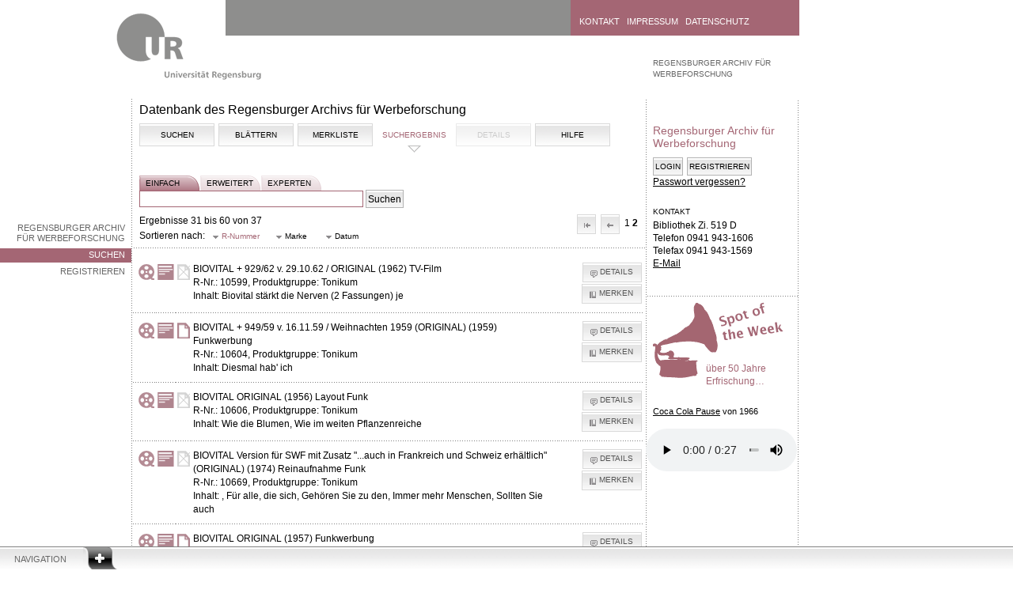

--- FILE ---
content_type: application/javascript
request_url: https://raw.uni-regensburg.de/js/jquery.printElement.min.js
body_size: 2039
content:
/// <reference path="http://code.jquery.com/jquery-1.4.1-vsdoc.js" />
/*
 * Print Element Plugin 1.2
 *
 * Copyright (c) 2010 Erik Zaadi
 *
 * Inspired by PrintArea (http://plugins.jquery.com/project/PrintArea) and
 * http://stackoverflow.com/questions/472951/how-do-i-print-an-iframe-from-javascript-in-safari-chrome
 *
 *  Home Page : http://projects.erikzaadi/jQueryPlugins/jQuery.printElement 
 *  Issues (bug reporting) : http://github.com/erikzaadi/jQueryPlugins/issues/labels/printElement
 *  jQuery plugin page : http://plugins.jquery.com/project/printElement 
 *  
 *  Thanks to David B (http://github.com/ungenio) and icgJohn (http://www.blogger.com/profile/11881116857076484100)
 *  For their great contributions!
 * 
 * Dual licensed under the MIT and GPL licenses:
 *   http://www.opensource.org/licenses/mit-license.php
 *   http://www.gnu.org/licenses/gpl.html
 *   
 *   Note, Iframe Printing is not supported in Opera and Chrome 3.0, a popup window will be shown instead
 */
;
(function(g) {
	function k(c) {
		c && c.printPage ? c.printPage() : setTimeout(function() {
			k(c)
		}, 50)
	}
	function l(c) {
		c = a(c);
		a(":checked", c).each(function() {
			this.setAttribute("checked", "checked")
		});
		a("input[type='text']", c).each(function() {
			this.setAttribute("value", a(this).val())
		});
		a("select", c).each(
				function() {
					var b = a(this);
					a("option", b).each(
							function() {
								b.val() == a(this).val()
										&& this.setAttribute("selected",
												"selected")
							})
				});
		a("textarea", c).each(function() {
			var b = a(this).attr("value");
			if (a.browser.b && this.firstChild)
				this.firstChild.textContent = b;
			else
				this.innerHTML = b
		});
		return a("<div></div>").append(c.clone()).html()
	}
	function m(c, b) {
		var i = a(c);
		c = l(c);
		var d = [];
		d.push("<html><head><title>" + b.pageTitle + "</title>");
		if (b.overrideElementCSS) {
			if (b.overrideElementCSS.length > 0)
				for ( var f = 0; f < b.overrideElementCSS.length; f++) {
					var e = b.overrideElementCSS[f];
					typeof e == "string" ? d
							.push('<link type="text/css" rel="stylesheet" href="' + e + '" >')
							: d
									.push('<link type="text/css" rel="stylesheet" href="'
											+ e.href
											+ '" media="'
											+ e.media
											+ '" >')
				}
		} else
			a("link", j).filter(function() {
				return a(this).attr("rel").toLowerCase() == "stylesheet"
			}).each(
					function() {
						d.push('<link type="text/css" rel="stylesheet" href="'
								+ a(this).attr("href") + '" media="'
								+ a(this).attr("media") + '" >')
					});
		d
				.push('<base href="' + (g.location.protocol + "//"
						+ g.location.hostname
						+ (g.location.port ? ":" + g.location.port : "") + g.location.pathname) + '" />');
		d.push('</head><body style="' + b.printBodyOptions.styleToAdd
				+ '" class="' + b.printBodyOptions.classNameToAdd + '">');
		d.push('<div class="' + i.attr("class") + '">' + c + "</div>");
		d
				.push('<script type="text/javascript">function printPage(){focus();print();'
						+ (!a.browser.opera && !b.leaveOpen
								&& b.printMode.toLowerCase() == "popup" ? "close();"
								: "") + "}<\/script>");
		d.push("</body></html>");
		return d.join("")
	}
	var j = g.document, a = g.jQuery;
	a.fn.printElement = function(c) {
		var b = a.extend( {}, a.fn.printElement.defaults, c);
		if (b.printMode == "iframe")
			if (a.browser.opera
					|| /chrome/.test(navigator.userAgent.toLowerCase()))
				b.printMode = "popup";
		a("[id^='printElement_']").remove();
		return this.each(function() {
			var i = a.a ? a.extend( {}, b, a(this).data()) : b, d = a(this);
			d = m(d, i);
			var f = null, e = null;
			if (i.printMode.toLowerCase() == "popup") {
				f = g.open("about:blank", "printElementWindow",
						"width=650,height=440,scrollbars=yes");
				e = f.document
			} else {
				f = "printElement_"
						+ Math.round(Math.random() * 99999).toString();
				var h = j.createElement("IFRAME");
				a(h).attr( {
					style : i.iframeElementOptions.styleToAdd,
					id : f,
					className : i.iframeElementOptions.classNameToAdd,
					frameBorder : 0,
					scrolling : "no",
					src : "about:blank"
				});
				j.body.appendChild(h);
				e = h.contentWindow || h.contentDocument;
				if (e.document)
					e = e.document;
				h = j.frames ? j.frames[f] : j.getElementById(f);
				f = h.contentWindow || h
			}
			focus();
			e.open();
			e.write(d);
			e.close();
			k(f)
		})
	};
	a.fn.printElement.defaults = {
		printMode : "iframe",
		pageTitle : "",
		overrideElementCSS : null,
		printBodyOptions : {
			styleToAdd : "padding:10px;margin:10px;",
			classNameToAdd : ""
		},
		leaveOpen : false,
		iframeElementOptions : {
			styleToAdd : "border:none;position:absolute;width:0px;height:0px;bottom:0px;left:0px;",
			classNameToAdd : ""
		}
	};
	a.fn.printElement.cssElement = {
		href : "",
		media : ""
	}
})(window);
